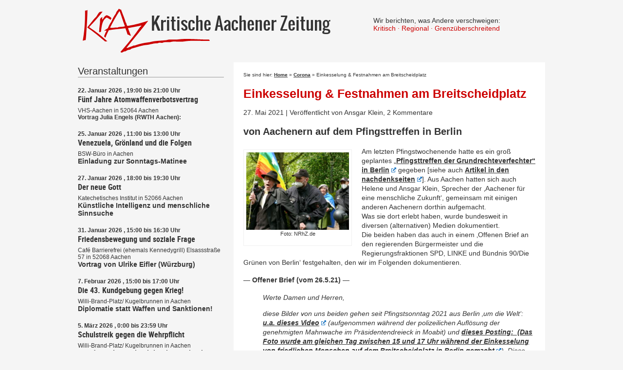

--- FILE ---
content_type: text/html; charset=UTF-8
request_url: https://kraz-ac.de/einkesselung-festnahmen-am-breitscheidplatz-7477
body_size: 15287
content:
<!doctype html>
<html lang="de" class="no-js">
	<head>
		<meta charset="UTF-8">
		
		<link rel="alternate" hreflang="x-default" href="https://kraz-ac.de/" />
		
		<meta http-equiv="X-UA-Compatible" content="IE=edge,chrome=1">
		<meta name="viewport" content="width=device-width, initial-scale=1.0">
		<link rel="apple-touch-icon" sizes="57x57" href="/apple-icon-57x57.png">
		<link rel="apple-touch-icon" sizes="60x60" href="/apple-icon-60x60.png">
		<link rel="apple-touch-icon" sizes="72x72" href="/apple-icon-72x72.png">
		<link rel="apple-touch-icon" sizes="76x76" href="/apple-icon-76x76.png">
		<link rel="apple-touch-icon" sizes="114x114" href="/apple-icon-114x114.png">
		<link rel="apple-touch-icon" sizes="120x120" href="/apple-icon-120x120.png">
		<link rel="apple-touch-icon" sizes="144x144" href="/apple-icon-144x144.png">
		<link rel="apple-touch-icon" sizes="152x152" href="/apple-icon-152x152.png">
		<link rel="apple-touch-icon" sizes="180x180" href="/apple-icon-180x180.png">
		<link rel="icon" type="image/png" sizes="192x192"  href="/android-icon-192x192.png">
		<link rel="icon" type="image/png" sizes="32x32" href="/favicon-32x32.png">
		<link rel="icon" type="image/png" sizes="96x96" href="/favicon-96x96.png">
		<link rel="icon" type="image/png" sizes="16x16" href="/favicon-16x16.png">
		<link rel="manifest" href="/manifest.json">
		<meta name="msapplication-TileColor" content="#ffffff">
		<meta name="msapplication-TileImage" content="/ms-icon-144x144.png">
		<meta name="theme-color" content="#ffffff">		
		
		<meta name='robots' content='index, follow, max-image-preview:large, max-snippet:-1, max-video-preview:-1' />
	<style>img:is([sizes="auto" i], [sizes^="auto," i]) { contain-intrinsic-size: 3000px 1500px }</style>
	
	<!-- This site is optimized with the Yoast SEO plugin v26.8 - https://yoast.com/product/yoast-seo-wordpress/ -->
	<title>Einkesselung &amp; Festnahmen am Breitscheidplatz</title>
	<meta name="description" content="von Aachenern auf dem Pfingsttreffen in Berlin Am letzten Pfingstwochenende hatte es ein groß geplantes &quot;Pfingsttreffen der Grundrechteverfechter&quot; in" />
	<link rel="canonical" href="https://kraz-ac.de/einkesselung-festnahmen-am-breitscheidplatz-7477" />
	<meta property="og:locale" content="de_DE" />
	<meta property="og:type" content="article" />
	<meta property="og:title" content="Einkesselung &amp; Festnahmen am Breitscheidplatz" />
	<meta property="og:description" content="von Aachenern auf dem Pfingsttreffen in Berlin Am letzten Pfingstwochenende hatte es ein groß geplantes &quot;Pfingsttreffen der Grundrechteverfechter&quot; in" />
	<meta property="og:url" content="https://kraz-ac.de/einkesselung-festnahmen-am-breitscheidplatz-7477" />
	<meta property="og:site_name" content="kraz - Kritische Aachener Zeitung" />
	<meta property="article:publisher" content="https://www.facebook.com/kraz.aachen" />
	<meta property="article:published_time" content="2021-05-27T12:12:45+00:00" />
	<meta property="article:modified_time" content="2021-05-27T16:35:35+00:00" />
	<meta property="og:image" content="https://kraz-ac.de/wp-content/uploads/2021/05/2021-05-23-1-0538-800x600-1-250x188.jpg" />
	<meta name="author" content="Walter Schumacher" />
	<meta name="twitter:label1" content="Verfasst von" />
	<meta name="twitter:data1" content="Walter Schumacher" />
	<meta name="twitter:label2" content="Geschätzte Lesezeit" />
	<meta name="twitter:data2" content="6 Minuten" />
	<script type="application/ld+json" class="yoast-schema-graph">{"@context":"https://schema.org","@graph":[{"@type":"Article","@id":"https://kraz-ac.de/einkesselung-festnahmen-am-breitscheidplatz-7477#article","isPartOf":{"@id":"https://kraz-ac.de/einkesselung-festnahmen-am-breitscheidplatz-7477"},"author":{"name":"Walter Schumacher","@id":"https://kraz-ac.de/#/schema/person/3bee3280ce1b49fa4e41da57c8e5e9f0"},"headline":"Einkesselung &#038; Festnahmen am Breitscheidplatz","datePublished":"2021-05-27T12:12:45+00:00","dateModified":"2021-05-27T16:35:35+00:00","mainEntityOfPage":{"@id":"https://kraz-ac.de/einkesselung-festnahmen-am-breitscheidplatz-7477"},"wordCount":1184,"commentCount":2,"publisher":{"@id":"https://kraz-ac.de/#organization"},"image":{"@id":"https://kraz-ac.de/einkesselung-festnahmen-am-breitscheidplatz-7477#primaryimage"},"thumbnailUrl":"https://kraz-ac.de/wp-content/uploads/2021/05/2021-05-23-1-0538-800x600-1-250x188.jpg","articleSection":["Antifaschismus","Bewegungen","Corona","Politik"],"inLanguage":"de","potentialAction":[{"@type":"CommentAction","name":"Comment","target":["https://kraz-ac.de/einkesselung-festnahmen-am-breitscheidplatz-7477#respond"]}]},{"@type":"WebPage","@id":"https://kraz-ac.de/einkesselung-festnahmen-am-breitscheidplatz-7477","url":"https://kraz-ac.de/einkesselung-festnahmen-am-breitscheidplatz-7477","name":"Einkesselung & Festnahmen am Breitscheidplatz","isPartOf":{"@id":"https://kraz-ac.de/#website"},"primaryImageOfPage":{"@id":"https://kraz-ac.de/einkesselung-festnahmen-am-breitscheidplatz-7477#primaryimage"},"image":{"@id":"https://kraz-ac.de/einkesselung-festnahmen-am-breitscheidplatz-7477#primaryimage"},"thumbnailUrl":"https://kraz-ac.de/wp-content/uploads/2021/05/2021-05-23-1-0538-800x600-1-250x188.jpg","datePublished":"2021-05-27T12:12:45+00:00","dateModified":"2021-05-27T16:35:35+00:00","description":"von Aachenern auf dem Pfingsttreffen in Berlin Am letzten Pfingstwochenende hatte es ein groß geplantes \"Pfingsttreffen der Grundrechteverfechter\" in","breadcrumb":{"@id":"https://kraz-ac.de/einkesselung-festnahmen-am-breitscheidplatz-7477#breadcrumb"},"inLanguage":"de","potentialAction":[{"@type":"ReadAction","target":["https://kraz-ac.de/einkesselung-festnahmen-am-breitscheidplatz-7477"]}]},{"@type":"ImageObject","inLanguage":"de","@id":"https://kraz-ac.de/einkesselung-festnahmen-am-breitscheidplatz-7477#primaryimage","url":"https://kraz-ac.de/wp-content/uploads/2021/05/2021-05-23-1-0538-800x600-1.jpg","contentUrl":"https://kraz-ac.de/wp-content/uploads/2021/05/2021-05-23-1-0538-800x600-1.jpg","width":800,"height":600},{"@type":"BreadcrumbList","@id":"https://kraz-ac.de/einkesselung-festnahmen-am-breitscheidplatz-7477#breadcrumb","itemListElement":[{"@type":"ListItem","position":1,"name":"Home","item":"https://kraz-ac.de/"},{"@type":"ListItem","position":2,"name":"Corona","item":"https://kraz-ac.de/thema/corona"},{"@type":"ListItem","position":3,"name":"Einkesselung &#038; Festnahmen am Breitscheidplatz"}]},{"@type":"WebSite","@id":"https://kraz-ac.de/#website","url":"https://kraz-ac.de/","name":"kraz - Kritische Aachener Zeitung","description":"Wir berichten, was Andere verschweigen: Kritisch · Regional · Grenzüberschreitend","publisher":{"@id":"https://kraz-ac.de/#organization"},"potentialAction":[{"@type":"SearchAction","target":{"@type":"EntryPoint","urlTemplate":"https://kraz-ac.de/?s={search_term_string}"},"query-input":{"@type":"PropertyValueSpecification","valueRequired":true,"valueName":"search_term_string"}}],"inLanguage":"de"},{"@type":"Organization","@id":"https://kraz-ac.de/#organization","name":"kraz-ac.de","url":"https://kraz-ac.de/","logo":{"@type":"ImageObject","inLanguage":"de","@id":"https://kraz-ac.de/#/schema/logo/image/","url":"https://kraz-ac.de/wp-content/uploads/2018/11/kraz-logo1.png","contentUrl":"https://kraz-ac.de/wp-content/uploads/2018/11/kraz-logo1.png","width":261,"height":90,"caption":"kraz-ac.de"},"image":{"@id":"https://kraz-ac.de/#/schema/logo/image/"},"sameAs":["https://www.facebook.com/kraz.aachen"]},{"@type":"Person","@id":"https://kraz-ac.de/#/schema/person/3bee3280ce1b49fa4e41da57c8e5e9f0","name":"Walter Schumacher"}]}</script>
	<!-- / Yoast SEO plugin. -->


<link rel='dns-prefetch' href='//stats.wp.com' />
<script type="text/javascript">
/* <![CDATA[ */
window._wpemojiSettings = {"baseUrl":"https:\/\/s.w.org\/images\/core\/emoji\/15.0.3\/72x72\/","ext":".png","svgUrl":"https:\/\/s.w.org\/images\/core\/emoji\/15.0.3\/svg\/","svgExt":".svg","source":{"concatemoji":"https:\/\/kraz-ac.de\/wp-includes\/js\/wp-emoji-release.min.js?ver=6.7.4"}};
/*! This file is auto-generated */
!function(i,n){var o,s,e;function c(e){try{var t={supportTests:e,timestamp:(new Date).valueOf()};sessionStorage.setItem(o,JSON.stringify(t))}catch(e){}}function p(e,t,n){e.clearRect(0,0,e.canvas.width,e.canvas.height),e.fillText(t,0,0);var t=new Uint32Array(e.getImageData(0,0,e.canvas.width,e.canvas.height).data),r=(e.clearRect(0,0,e.canvas.width,e.canvas.height),e.fillText(n,0,0),new Uint32Array(e.getImageData(0,0,e.canvas.width,e.canvas.height).data));return t.every(function(e,t){return e===r[t]})}function u(e,t,n){switch(t){case"flag":return n(e,"\ud83c\udff3\ufe0f\u200d\u26a7\ufe0f","\ud83c\udff3\ufe0f\u200b\u26a7\ufe0f")?!1:!n(e,"\ud83c\uddfa\ud83c\uddf3","\ud83c\uddfa\u200b\ud83c\uddf3")&&!n(e,"\ud83c\udff4\udb40\udc67\udb40\udc62\udb40\udc65\udb40\udc6e\udb40\udc67\udb40\udc7f","\ud83c\udff4\u200b\udb40\udc67\u200b\udb40\udc62\u200b\udb40\udc65\u200b\udb40\udc6e\u200b\udb40\udc67\u200b\udb40\udc7f");case"emoji":return!n(e,"\ud83d\udc26\u200d\u2b1b","\ud83d\udc26\u200b\u2b1b")}return!1}function f(e,t,n){var r="undefined"!=typeof WorkerGlobalScope&&self instanceof WorkerGlobalScope?new OffscreenCanvas(300,150):i.createElement("canvas"),a=r.getContext("2d",{willReadFrequently:!0}),o=(a.textBaseline="top",a.font="600 32px Arial",{});return e.forEach(function(e){o[e]=t(a,e,n)}),o}function t(e){var t=i.createElement("script");t.src=e,t.defer=!0,i.head.appendChild(t)}"undefined"!=typeof Promise&&(o="wpEmojiSettingsSupports",s=["flag","emoji"],n.supports={everything:!0,everythingExceptFlag:!0},e=new Promise(function(e){i.addEventListener("DOMContentLoaded",e,{once:!0})}),new Promise(function(t){var n=function(){try{var e=JSON.parse(sessionStorage.getItem(o));if("object"==typeof e&&"number"==typeof e.timestamp&&(new Date).valueOf()<e.timestamp+604800&&"object"==typeof e.supportTests)return e.supportTests}catch(e){}return null}();if(!n){if("undefined"!=typeof Worker&&"undefined"!=typeof OffscreenCanvas&&"undefined"!=typeof URL&&URL.createObjectURL&&"undefined"!=typeof Blob)try{var e="postMessage("+f.toString()+"("+[JSON.stringify(s),u.toString(),p.toString()].join(",")+"));",r=new Blob([e],{type:"text/javascript"}),a=new Worker(URL.createObjectURL(r),{name:"wpTestEmojiSupports"});return void(a.onmessage=function(e){c(n=e.data),a.terminate(),t(n)})}catch(e){}c(n=f(s,u,p))}t(n)}).then(function(e){for(var t in e)n.supports[t]=e[t],n.supports.everything=n.supports.everything&&n.supports[t],"flag"!==t&&(n.supports.everythingExceptFlag=n.supports.everythingExceptFlag&&n.supports[t]);n.supports.everythingExceptFlag=n.supports.everythingExceptFlag&&!n.supports.flag,n.DOMReady=!1,n.readyCallback=function(){n.DOMReady=!0}}).then(function(){return e}).then(function(){var e;n.supports.everything||(n.readyCallback(),(e=n.source||{}).concatemoji?t(e.concatemoji):e.wpemoji&&e.twemoji&&(t(e.twemoji),t(e.wpemoji)))}))}((window,document),window._wpemojiSettings);
/* ]]> */
</script>
<style id='wp-emoji-styles-inline-css' type='text/css'>

	img.wp-smiley, img.emoji {
		display: inline !important;
		border: none !important;
		box-shadow: none !important;
		height: 1em !important;
		width: 1em !important;
		margin: 0 0.07em !important;
		vertical-align: -0.1em !important;
		background: none !important;
		padding: 0 !important;
	}
</style>
<link rel='stylesheet' id='wp-block-library-css' href='https://kraz-ac.de/wp-includes/css/dist/block-library/style.min.css?ver=6.7.4' media='all' />
<link rel='stylesheet' id='mediaelement-css' href='https://kraz-ac.de/wp-includes/js/mediaelement/mediaelementplayer-legacy.min.css?ver=4.2.17' media='all' />
<link rel='stylesheet' id='wp-mediaelement-css' href='https://kraz-ac.de/wp-includes/js/mediaelement/wp-mediaelement.min.css?ver=6.7.4' media='all' />
<style id='jetpack-sharing-buttons-style-inline-css' type='text/css'>
.jetpack-sharing-buttons__services-list{display:flex;flex-direction:row;flex-wrap:wrap;gap:0;list-style-type:none;margin:5px;padding:0}.jetpack-sharing-buttons__services-list.has-small-icon-size{font-size:12px}.jetpack-sharing-buttons__services-list.has-normal-icon-size{font-size:16px}.jetpack-sharing-buttons__services-list.has-large-icon-size{font-size:24px}.jetpack-sharing-buttons__services-list.has-huge-icon-size{font-size:36px}@media print{.jetpack-sharing-buttons__services-list{display:none!important}}.editor-styles-wrapper .wp-block-jetpack-sharing-buttons{gap:0;padding-inline-start:0}ul.jetpack-sharing-buttons__services-list.has-background{padding:1.25em 2.375em}
</style>
<style id='classic-theme-styles-inline-css' type='text/css'>
/*! This file is auto-generated */
.wp-block-button__link{color:#fff;background-color:#32373c;border-radius:9999px;box-shadow:none;text-decoration:none;padding:calc(.667em + 2px) calc(1.333em + 2px);font-size:1.125em}.wp-block-file__button{background:#32373c;color:#fff;text-decoration:none}
</style>
<style id='global-styles-inline-css' type='text/css'>
:root{--wp--preset--aspect-ratio--square: 1;--wp--preset--aspect-ratio--4-3: 4/3;--wp--preset--aspect-ratio--3-4: 3/4;--wp--preset--aspect-ratio--3-2: 3/2;--wp--preset--aspect-ratio--2-3: 2/3;--wp--preset--aspect-ratio--16-9: 16/9;--wp--preset--aspect-ratio--9-16: 9/16;--wp--preset--color--black: #000000;--wp--preset--color--cyan-bluish-gray: #abb8c3;--wp--preset--color--white: #ffffff;--wp--preset--color--pale-pink: #f78da7;--wp--preset--color--vivid-red: #cf2e2e;--wp--preset--color--luminous-vivid-orange: #ff6900;--wp--preset--color--luminous-vivid-amber: #fcb900;--wp--preset--color--light-green-cyan: #7bdcb5;--wp--preset--color--vivid-green-cyan: #00d084;--wp--preset--color--pale-cyan-blue: #8ed1fc;--wp--preset--color--vivid-cyan-blue: #0693e3;--wp--preset--color--vivid-purple: #9b51e0;--wp--preset--gradient--vivid-cyan-blue-to-vivid-purple: linear-gradient(135deg,rgba(6,147,227,1) 0%,rgb(155,81,224) 100%);--wp--preset--gradient--light-green-cyan-to-vivid-green-cyan: linear-gradient(135deg,rgb(122,220,180) 0%,rgb(0,208,130) 100%);--wp--preset--gradient--luminous-vivid-amber-to-luminous-vivid-orange: linear-gradient(135deg,rgba(252,185,0,1) 0%,rgba(255,105,0,1) 100%);--wp--preset--gradient--luminous-vivid-orange-to-vivid-red: linear-gradient(135deg,rgba(255,105,0,1) 0%,rgb(207,46,46) 100%);--wp--preset--gradient--very-light-gray-to-cyan-bluish-gray: linear-gradient(135deg,rgb(238,238,238) 0%,rgb(169,184,195) 100%);--wp--preset--gradient--cool-to-warm-spectrum: linear-gradient(135deg,rgb(74,234,220) 0%,rgb(151,120,209) 20%,rgb(207,42,186) 40%,rgb(238,44,130) 60%,rgb(251,105,98) 80%,rgb(254,248,76) 100%);--wp--preset--gradient--blush-light-purple: linear-gradient(135deg,rgb(255,206,236) 0%,rgb(152,150,240) 100%);--wp--preset--gradient--blush-bordeaux: linear-gradient(135deg,rgb(254,205,165) 0%,rgb(254,45,45) 50%,rgb(107,0,62) 100%);--wp--preset--gradient--luminous-dusk: linear-gradient(135deg,rgb(255,203,112) 0%,rgb(199,81,192) 50%,rgb(65,88,208) 100%);--wp--preset--gradient--pale-ocean: linear-gradient(135deg,rgb(255,245,203) 0%,rgb(182,227,212) 50%,rgb(51,167,181) 100%);--wp--preset--gradient--electric-grass: linear-gradient(135deg,rgb(202,248,128) 0%,rgb(113,206,126) 100%);--wp--preset--gradient--midnight: linear-gradient(135deg,rgb(2,3,129) 0%,rgb(40,116,252) 100%);--wp--preset--font-size--small: 13px;--wp--preset--font-size--medium: 20px;--wp--preset--font-size--large: 36px;--wp--preset--font-size--x-large: 42px;--wp--preset--spacing--20: 0.44rem;--wp--preset--spacing--30: 0.67rem;--wp--preset--spacing--40: 1rem;--wp--preset--spacing--50: 1.5rem;--wp--preset--spacing--60: 2.25rem;--wp--preset--spacing--70: 3.38rem;--wp--preset--spacing--80: 5.06rem;--wp--preset--shadow--natural: 6px 6px 9px rgba(0, 0, 0, 0.2);--wp--preset--shadow--deep: 12px 12px 50px rgba(0, 0, 0, 0.4);--wp--preset--shadow--sharp: 6px 6px 0px rgba(0, 0, 0, 0.2);--wp--preset--shadow--outlined: 6px 6px 0px -3px rgba(255, 255, 255, 1), 6px 6px rgba(0, 0, 0, 1);--wp--preset--shadow--crisp: 6px 6px 0px rgba(0, 0, 0, 1);}:where(.is-layout-flex){gap: 0.5em;}:where(.is-layout-grid){gap: 0.5em;}body .is-layout-flex{display: flex;}.is-layout-flex{flex-wrap: wrap;align-items: center;}.is-layout-flex > :is(*, div){margin: 0;}body .is-layout-grid{display: grid;}.is-layout-grid > :is(*, div){margin: 0;}:where(.wp-block-columns.is-layout-flex){gap: 2em;}:where(.wp-block-columns.is-layout-grid){gap: 2em;}:where(.wp-block-post-template.is-layout-flex){gap: 1.25em;}:where(.wp-block-post-template.is-layout-grid){gap: 1.25em;}.has-black-color{color: var(--wp--preset--color--black) !important;}.has-cyan-bluish-gray-color{color: var(--wp--preset--color--cyan-bluish-gray) !important;}.has-white-color{color: var(--wp--preset--color--white) !important;}.has-pale-pink-color{color: var(--wp--preset--color--pale-pink) !important;}.has-vivid-red-color{color: var(--wp--preset--color--vivid-red) !important;}.has-luminous-vivid-orange-color{color: var(--wp--preset--color--luminous-vivid-orange) !important;}.has-luminous-vivid-amber-color{color: var(--wp--preset--color--luminous-vivid-amber) !important;}.has-light-green-cyan-color{color: var(--wp--preset--color--light-green-cyan) !important;}.has-vivid-green-cyan-color{color: var(--wp--preset--color--vivid-green-cyan) !important;}.has-pale-cyan-blue-color{color: var(--wp--preset--color--pale-cyan-blue) !important;}.has-vivid-cyan-blue-color{color: var(--wp--preset--color--vivid-cyan-blue) !important;}.has-vivid-purple-color{color: var(--wp--preset--color--vivid-purple) !important;}.has-black-background-color{background-color: var(--wp--preset--color--black) !important;}.has-cyan-bluish-gray-background-color{background-color: var(--wp--preset--color--cyan-bluish-gray) !important;}.has-white-background-color{background-color: var(--wp--preset--color--white) !important;}.has-pale-pink-background-color{background-color: var(--wp--preset--color--pale-pink) !important;}.has-vivid-red-background-color{background-color: var(--wp--preset--color--vivid-red) !important;}.has-luminous-vivid-orange-background-color{background-color: var(--wp--preset--color--luminous-vivid-orange) !important;}.has-luminous-vivid-amber-background-color{background-color: var(--wp--preset--color--luminous-vivid-amber) !important;}.has-light-green-cyan-background-color{background-color: var(--wp--preset--color--light-green-cyan) !important;}.has-vivid-green-cyan-background-color{background-color: var(--wp--preset--color--vivid-green-cyan) !important;}.has-pale-cyan-blue-background-color{background-color: var(--wp--preset--color--pale-cyan-blue) !important;}.has-vivid-cyan-blue-background-color{background-color: var(--wp--preset--color--vivid-cyan-blue) !important;}.has-vivid-purple-background-color{background-color: var(--wp--preset--color--vivid-purple) !important;}.has-black-border-color{border-color: var(--wp--preset--color--black) !important;}.has-cyan-bluish-gray-border-color{border-color: var(--wp--preset--color--cyan-bluish-gray) !important;}.has-white-border-color{border-color: var(--wp--preset--color--white) !important;}.has-pale-pink-border-color{border-color: var(--wp--preset--color--pale-pink) !important;}.has-vivid-red-border-color{border-color: var(--wp--preset--color--vivid-red) !important;}.has-luminous-vivid-orange-border-color{border-color: var(--wp--preset--color--luminous-vivid-orange) !important;}.has-luminous-vivid-amber-border-color{border-color: var(--wp--preset--color--luminous-vivid-amber) !important;}.has-light-green-cyan-border-color{border-color: var(--wp--preset--color--light-green-cyan) !important;}.has-vivid-green-cyan-border-color{border-color: var(--wp--preset--color--vivid-green-cyan) !important;}.has-pale-cyan-blue-border-color{border-color: var(--wp--preset--color--pale-cyan-blue) !important;}.has-vivid-cyan-blue-border-color{border-color: var(--wp--preset--color--vivid-cyan-blue) !important;}.has-vivid-purple-border-color{border-color: var(--wp--preset--color--vivid-purple) !important;}.has-vivid-cyan-blue-to-vivid-purple-gradient-background{background: var(--wp--preset--gradient--vivid-cyan-blue-to-vivid-purple) !important;}.has-light-green-cyan-to-vivid-green-cyan-gradient-background{background: var(--wp--preset--gradient--light-green-cyan-to-vivid-green-cyan) !important;}.has-luminous-vivid-amber-to-luminous-vivid-orange-gradient-background{background: var(--wp--preset--gradient--luminous-vivid-amber-to-luminous-vivid-orange) !important;}.has-luminous-vivid-orange-to-vivid-red-gradient-background{background: var(--wp--preset--gradient--luminous-vivid-orange-to-vivid-red) !important;}.has-very-light-gray-to-cyan-bluish-gray-gradient-background{background: var(--wp--preset--gradient--very-light-gray-to-cyan-bluish-gray) !important;}.has-cool-to-warm-spectrum-gradient-background{background: var(--wp--preset--gradient--cool-to-warm-spectrum) !important;}.has-blush-light-purple-gradient-background{background: var(--wp--preset--gradient--blush-light-purple) !important;}.has-blush-bordeaux-gradient-background{background: var(--wp--preset--gradient--blush-bordeaux) !important;}.has-luminous-dusk-gradient-background{background: var(--wp--preset--gradient--luminous-dusk) !important;}.has-pale-ocean-gradient-background{background: var(--wp--preset--gradient--pale-ocean) !important;}.has-electric-grass-gradient-background{background: var(--wp--preset--gradient--electric-grass) !important;}.has-midnight-gradient-background{background: var(--wp--preset--gradient--midnight) !important;}.has-small-font-size{font-size: var(--wp--preset--font-size--small) !important;}.has-medium-font-size{font-size: var(--wp--preset--font-size--medium) !important;}.has-large-font-size{font-size: var(--wp--preset--font-size--large) !important;}.has-x-large-font-size{font-size: var(--wp--preset--font-size--x-large) !important;}
:where(.wp-block-post-template.is-layout-flex){gap: 1.25em;}:where(.wp-block-post-template.is-layout-grid){gap: 1.25em;}
:where(.wp-block-columns.is-layout-flex){gap: 2em;}:where(.wp-block-columns.is-layout-grid){gap: 2em;}
:root :where(.wp-block-pullquote){font-size: 1.5em;line-height: 1.6;}
</style>
<link rel='stylesheet' id='categories-images-styles-css' href='https://kraz-ac.de/wp-content/plugins/categories-images/assets/css/zci-styles.css?ver=3.3.1' media='all' />
<link rel='stylesheet' id='eme-jquery-fdatepicker-css' href='https://kraz-ac.de/wp-content/plugins/events-made-easy/js/fdatepicker/css/fdatepicker.min.css?ver=6.7.4' media='all' />
<link rel='stylesheet' id='eme-jquery-ui-autocomplete-css' href='https://kraz-ac.de/wp-content/plugins/events-made-easy/css/jquery.autocomplete.css?ver=6.7.4' media='all' />
<link rel='stylesheet' id='eme-jquery-select2-css-css' href='https://kraz-ac.de/wp-content/plugins/events-made-easy/js/jquery-select2/select2-4.0.12/dist/css/select2.min.css?ver=6.7.4' media='all' />
<link rel='stylesheet' id='eme_stylesheet-css' href='https://kraz-ac.de/wp-content/plugins/events-made-easy/css/eme.css?ver=6.7.4' media='all' />
<link rel='stylesheet' id='eme-leaflet-css-css' href='https://kraz-ac.de/wp-content/plugins/events-made-easy/js/leaflet-1.6.0/leaflet.css?ver=6.7.4' media='all' />
<link rel='stylesheet' id='html5blank-css' href='https://kraz-ac.de/wp-content/themes/kraz/style.css?ver=1.0' media='all' />
<link rel='stylesheet' id='wpel-style-css' href='https://kraz-ac.de/wp-content/plugins/wp-external-links/public/css/wpel.css?ver=2.63' media='all' />
<link rel='stylesheet' id='mimetypes-link-icons-css' href='https://kraz-ac.de/wp-content/plugins/mimetypes-link-icons/css/style.php?cssvars=bXRsaV9oZWlnaHQ9MTYmbXRsaV9pbWFnZV90eXBlPXBuZyZtdGxpX2xlZnRvcnJpZ2h0PWxlZnQmYWN0aXZlX3R5cGVzPWRvY3xkb2N4fHBkZnxwcHR8cHB0eA%3D&#038;ver=3.0' media='all' />
<script type="text/javascript" src="https://kraz-ac.de/wp-includes/js/jquery/jquery.min.js?ver=3.7.1" id="jquery-core-js"></script>
<script type="text/javascript" src="https://kraz-ac.de/wp-includes/js/jquery/jquery-migrate.min.js?ver=3.4.1" id="jquery-migrate-js"></script>
<link rel="https://api.w.org/" href="https://kraz-ac.de/wp-json/" /><link rel="alternate" title="JSON" type="application/json" href="https://kraz-ac.de/wp-json/wp/v2/posts/7477" /><link rel="alternate" title="oEmbed (JSON)" type="application/json+oembed" href="https://kraz-ac.de/wp-json/oembed/1.0/embed?url=https%3A%2F%2Fkraz-ac.de%2Feinkesselung-festnahmen-am-breitscheidplatz-7477" />
<link rel="alternate" title="oEmbed (XML)" type="text/xml+oembed" href="https://kraz-ac.de/wp-json/oembed/1.0/embed?url=https%3A%2F%2Fkraz-ac.de%2Feinkesselung-festnahmen-am-breitscheidplatz-7477&#038;format=xml" />
	<style>img#wpstats{display:none}</style>
				<style type="text/css" id="wp-custom-css">
			.comments{
	padding: 10px;
	border-top: 6px #808080 solid;
}

.comments .comment-form .submit{
    background-color: #808080;
    color: #fff;
    font-family: inherit;
    padding: 8px;
    margin: 10px 0 0 0;
    border: #000 1px solid;
	font-size: 1.2em;
}		</style>
				
		<script>
			jQuery(document).ready(function($) {
				console.log($);
				$("a.mtli_attachment").attr("target", "_blank");

			}); 
			// conditionizr.com
			// configure environment tests
			// conditionizr.config({
				// assets: 'https://kraz-ac.de/wp-content/themes/kraz',
				// tests: {}
			// });
			// $j(document).ready(function(){
				// if(!Modernizr.svg) {
					// $j('img[src*="svg"]').attr('src', function() {
						// return $j(this).attr('src').replace('.svg', '.png');
					// });
				// }
			// });
		</script>
	</head>
	<body class="post-template-default single single-post postid-7477 single-format-standard einkesselung-festnahmen-am-breitscheidplatz">
			<!--<div style="color: red; background-color: #ddd;padding: 10px; text-align: center; font-weight: bold; font-size: 14px; border: 1px solid red;margin 5px;">Heute am 24.12.2020 arbeiten wir an der Seite. Es kann also zu Darstellungsfehlern kommen.</div>-->
			<header class="wrapper" role="banner">
				<div class="logo">
					<a href="https://kraz-ac.de" data-wpel-link="internal">						<img src="https://kraz-ac.de/wp-content/themes/kraz/img/kraz-logo.svg" alt="Logo">
						<div class="logoname">Kritische Aachener Zeitung</div>
						<div class="logodescr">Wir berichten, was Andere verschweigen:&nbsp;&nbsp;<br><span>Kritisch · Regional · Grenz&uuml;berschreitend</span></div>
					</a>
				</div>
			</header>

<div class="wrapper">
	<main role="main">
		<!-- section -->
		<section class="sp">
			<p id="breadcrumbs">Sie sind hier: <span><span><a href="https://kraz-ac.de/" data-wpel-link="internal">Home</a></span> » <span><a href="https://kraz-ac.de/thema/corona" data-wpel-link="internal">Corona</a></span> » <span class="breadcrumb_last" aria-current="page">Einkesselung &#038; Festnahmen am Breitscheidplatz</span></span></p>


	<article id="post-7477" class="post-7477 post type-post status-publish format-standard hentry category-antifaschismus category-bewegungen category-corona category-politik"> 
				<h1>
			<a href="https://kraz-ac.de/einkesselung-festnahmen-am-breitscheidplatz-7477" title="Einkesselung &#038; Festnahmen am Breitscheidplatz" data-wpel-link="internal">Einkesselung &#038; Festnahmen am Breitscheidplatz</a>
		</h1>
					<span class="cred">27. Mai 2021  | Veröffentlicht von 
			Ansgar Klein,
			2 Kommentare			</span>
		<h3>von Aachenern auf dem Pfingsttreffen in Berlin</h3>
<div id="attachment_7483" style="width: 223px" class="wp-caption alignleft"><a href="https://kraz-ac.de/wp-content/uploads/2021/05/2021-05-23-1-0538-800x600-1.jpg" data-wpel-link="internal"><img decoding="async" aria-describedby="caption-attachment-7483" class="wp-image-7483" src="https://kraz-ac.de/wp-content/uploads/2021/05/2021-05-23-1-0538-800x600-1-250x188.jpg" alt="" width="213" height="160" srcset="https://kraz-ac.de/wp-content/uploads/2021/05/2021-05-23-1-0538-800x600-1-250x188.jpg 250w, https://kraz-ac.de/wp-content/uploads/2021/05/2021-05-23-1-0538-800x600-1-700x525.jpg 700w, https://kraz-ac.de/wp-content/uploads/2021/05/2021-05-23-1-0538-800x600-1-768x576.jpg 768w, https://kraz-ac.de/wp-content/uploads/2021/05/2021-05-23-1-0538-800x600-1-120x90.jpg 120w, https://kraz-ac.de/wp-content/uploads/2021/05/2021-05-23-1-0538-800x600-1.jpg 800w" sizes="(max-width: 213px) 100vw, 213px" /></a><p id="caption-attachment-7483" class="wp-caption-text">Foto: NRhZ.de</p></div>
<p>Am letzten Pfingstwochenende hatte es ein groß geplantes &#8222;<a href="https://pfingsten-in-berlin.de/" data-wpel-link="external" target="_blank" rel="external noopener noreferrer" class="wpel-icon-right">Pfingsttreffen der Grundrechteverfechter&#8220; in Berlin<span class="wpel-icon wpel-image wpel-icon-6"></span></a> gegeben [siehe auch <a href="https://www.nachdenkseiten.de/?p=72807" data-wpel-link="external" target="_blank" rel="external noopener noreferrer" class="wpel-icon-right">Artikel in den nachdenkseiten<span class="wpel-icon wpel-image wpel-icon-6"></span></a>]. Aus Aachen hatten sich auch Helene und Ansgar Klein, Sprecher der &#8218;Aachener für eine menschliche Zukunft&#8216;, gemeinsam mit einigen anderen Aachenern dorthin aufgemacht.<br />
Was sie dort erlebt haben, wurde bundesweit in diversen (alternativen) Medien dokumentiert.<br />
Die beiden haben das auch in einem &#8218;Offenen Brief an den regierenden Bürgermeister und die Regierungsfraktionen SPD, LINKE und Bündnis 90/Die Grünen von Berlin&#8216; festgehalten, den wir im Folgenden dokumentieren.<span id="more-7477"></span></p>
<h4>&#8212; Offener Brief (vom 26.5.21) &#8212;</h4>
<p style="text-align: left; padding-left: 40px;"><em>Werte Damen und Herren,</em></p>
<p style="padding-left: 40px;"><em>diese Bilder von uns beiden gehen seit Pfingstsonntag 2021 aus Berlin ‚um die Welt‘: <a href="https://t.me/Haintz/8704" data-wpel-link="external" target="_blank" rel="external noopener noreferrer" class="wpel-icon-right">u.a. dieses Video<span class="wpel-icon wpel-image wpel-icon-6"></span></a> (aufgenommen während der polizeilichen Auflösung der genehmigten Mahnwache im Präsidentendreieck in Moabit) und <a href="https://m.facebook.com/story.php?story_fbid=296257228891955&amp;id=100055230405623&amp;sfnsn=scwspmo" data-wpel-link="external" target="_blank" rel="external noopener noreferrer" class="wpel-icon-right">dieses Posting:  (Das Foto wurde am gleichen Tag zwischen 15 und 17 Uhr während der Einkesselung von friedlichen Menschen auf dem Breitscheidplatz in Berlin gemacht<span class="wpel-icon wpel-image wpel-icon-6"></span></a>). Diese Bilder zeigen exemplarisch, mit welcher Willkür das grundgesetzlich verbriefte Versammlungsrecht (Art. 8 GG) während der Pfingsttage 2021 in Berlin auf Ihre Weisung hin, meine Damen und Herren, außer Kraft gesetzt wurde.</em></p>
<h4 style="padding-left: 40px;"><em>Unserer Anreise</em></h4>
<p style="padding-left: 40px;"><em>Wir beide waren am 21. Mai nach Berlin gereist, um an den Pfingsttagen gemäß dem Manifest „<a href="https://pfingsten-in-berlin.de/" data-wpel-link="external" target="_blank" rel="external noopener noreferrer" class="wpel-icon-right">Pfingsten in Berlin -Unsere Grundrechte sind nicht verhandelbar<span class="wpel-icon wpel-image wpel-icon-6"></span></a>“ friedlich für die uneingeschränkte Wiederherstellung unserer Grundrechte einzutreten, die mit dem sogn. ‚4. Bevölkerungsschutzgesetz‘ vom 23. April 2021 verfassungswidrig eingeschränkt wurden. Was wir an diesen Pfingsttagen in Berlin erlebt haben, war die gewaltsame Unterdrückung sämtlicher absolut friedlicher Proteste im Rahmen der Veranstaltung „Pfingsten in Berlin“, und das, was speziell meiner Frau und mir widerfuhr, hat uns hautnah gezeigt, wie tief unsere hochgepriesene ‚Freiheitlich-demokratische Grundordnung‘ gesunken ist.</em></p>
<h4 style="padding-left: 40px;"><em>Erkennungsdienstlichen Behandlungen</em></h4>
<p style="padding-left: 40px;"><em>Bei den &#8218;erkennungsdienstlichen Behandlungen‘ durch die Polizei, die uns an diesem Tag gleich zweimal zuteil wurden, wurden wir behandelt wie Verbrecher. In Moabit wurde meine Frau in Richtung Gefangenentransportwagen gezerrt, was ich selbstverständlich nicht zulassen wollte. Dann wurden vor der Seitenwand des Gefangenentransportwagens ‚nur‘ einzeln ‚Verbrecher-Fotos‘ mit ‚Fahndungsplakat‘ vor der Brust von uns gemacht. Was hatten wir ‚verbrochen‘?</em><br />
<em>Wir waren kaum bei der o.g. Mahnwache in Moabit eingetroffen, da war schon ein massives Polizeiaufgebot in der Nähe der Mahnwache zu sehen. Obwohl bei der Mahnwache nur ca. 200 Personen anwesend waren, wurde per Polizei-Lautsprecher durchgesagt, dass die Veranstalter die ‚Hygiene-Regeln‘ nicht durchsetzen könnten und daher die Versammlung aufgelöst werden müsse.</em><br />
<em>Diese Auflösung mit anschließenden Festnahmen war offensichtlich von vornherein geplant, denn in der an den Park angrenzenden Straße standen zahlreiche Mannschaftswagen, mindestens ein Gefangenentransportwagen und eine mobile ‚Polizeistation‘ (Zeltdach mit Tischen und Stühlen &#8211; nur für Polizisten &#8211; wir konnten nach längerem Bitten erschöpft auf dem Trittbrett eines Mannschaftswagens Platz nehmen). Die Station war weiträumig mit Flatterband abgesperrt.</em></p>
<h4 style="padding-left: 40px;"><em>Zurück zu unserer Festnahme</em></h4>
<p style="padding-left: 40px;"><em>Nach der Aufforderung der Polizei, den Mahnwachenplatz zu verlassen, zögerten wir einen Moment, um auf die Freunde zu warten, die mit uns gekommen waren; schon wurden wir unsanft von Polizisten angefasst, um uns zum Gehen zu zwingen. Wir gingen in die vorgeschriebene Richtung und ließen uns, angestrengt durch die erste ‚Begegnung‘ mit der Staatsgewalt, auf einer nahe gelegenen Parkbank nieder. Kaum saßen wir, kam wieder ein Polizist und forderte uns barsch auf, aufzustehen und zu gehen.</em><br />
<em>Mit Hinweis auf unser Alter – wir werden in wenigen Wochen 84 – bat ich um einige Minuten Ruhepause. Der Polizist sagte die Uhrzeit und ‚gewährte‘ uns 2 Minuten Pause. Sekunden später kam ein weiterer Polizist hinzu und wollte uns zwingen, sofort aufzustehen; prompt widerrief ersterer seine ‚Gewährung‘ und schrie: „Kommando zurück!“ Ich wurde brutal am Arm fixiert und in Richtung Polizeistation gedrängt.</em></p>
<p style="padding-left: 40px;"><em>Weiteres ist dem o.a. Video und Text (3. Abschnitt) zu entnehmen. Zu sagen bleibt noch, dass wir nach langer Wartezeit in der Polizeistation mit Platzverweisen und der Androhung von Bußgeld ‚entlassen‘ wurden.</em></p>
<h4 style="padding-left: 40px;"><em>Um 14 Uhr</em></h4>
<p style="padding-left: 40px;"><em>des gleichen Tages sollte eine Kundgebung auf dem Breitscheidplatz an der Gedächtniskirche stattfinden. Zusammen mit unseren Freunden begaben wir uns dorthin. Kaum hatte der Redner Ralph T. Niemeyer gesagt, dass er diese Versammlung angemeldet habe, und einige weitere Sätze gesprochen, wurde er von Polizisten gehindert, seine Rede fortzusetzen. In der Erwartung, dass die Kundgebung noch fortgesetzt würde, blieben wir vor Ort. Per Lautsprecher verkündete die Polizei, die mit mehreren Mannschaftswagen am Rand des Breitscheidplatzes präsent war, dass Abstände einzuhalten und Masken zu tragen seien. Da der Platz nur sehr dünn von Menschen besetzt war und wir ein Attest zur Maskenbefreiung besitzen, sahen wir keinen Grund, den Ort zu verlassen, sondern führten das ein oder andere Gespräch mit Anwesenden. Währenddessen stellten wir zwar fest, dass recht viele Polizisten aufmarschierten, doch da Berlin an diesen Tagen überall voll von Uniformierten war, ahnten wir nicht, was vorbereitet wurde. Plötzlich wurden wir gewahr, dass wir von hunderten Polizisten eingekesselt waren, die uns daran hinderten, den Platz zu verlassen. Ein klarer Fall von Freiheitsberaubung, gepaart mit zermürbender Ungewissheit über den Fortgang! Um nicht zu völliger Untätigkeit verdammt zu sein, ergriff ich, auf einem Podest stehend, an die Polizeikette gerichtet, das Wort und zitierte mit lauter Stimme die Artikel 1, 2, 3(1), 5(1) und 8(1) unseres Grundgesetzes. Keine Reaktion!</em></p>
<h4 style="padding-left: 40px;"><em>Schließlich nach mehr als zwei Stunden</em></h4>
<p style="padding-left: 40px;"><em>wurden wir &#8211; wie andere vor uns &#8211; zur erkennungsdienstlichen Behandlung aus der Einkesselung in die auch hier &#8211; wie in Moabit &#8211; vorbereitete mobile Polizeistation herausgeführt. Hier baten wir – ziemlich erschöpft – um eine Sitzgelegenheit, die uns nach rüpelhaften Bemerkungen eines jüngeren Polizisten auch geboten wurde. Fassungslos über die erlittenen Schikanen und die absolut grundgesetzwidrige Gesamtsituation versuchte ich den Anwesenden deutlich zu machen, wie sehr wir über die herrschende Situation erschüttert waren, indem ich darauf hinwies, dass es unsere Generation sei, die mit an dem Aufbau unserer Republik beteiligt war und nun zusehen muss, wie unsere grundgesetzlich verbrieften Freiheitsrechte mit Füßen getreten werden.</em><br />
<em>Insbesondere verwies ich darauf, dass wir beide lange Jahre aktive Mitglieder der SPD und danach der GRÜNEN waren und seit 40 Jahren in der Friedensbewegung tätig sind. Auch mein Hinweis, dass ich 44 Jahre in führenden Positionen in der Kommunalpolitik unseres Wohnortes Würselen und des Kreistages des Landkreises Aachen tätig und 1990 Bundestagskandidat von ‚Bündnis 90/die GRÜNEN‘ in diesem Kreis war, interessierte keinen.</em></p>
<h4 style="padding-left: 40px;"><em>Entlassung gegen 17:30</em></h4>
<p style="padding-left: 40px;"><em>Nach langwieriger Prozedur wurden wir schließlich gegen 17:30 Uhr &#8211; wie am Mittag in Moabit – mit Platzverweis und der Androhung von Bußgeld ‚entlassen‘.</em></p>
<p style="padding-left: 40px;"><em>Es ist ganz offensichtlich, dass all‘ diese repressiven Maßnahmen von Regierungen und Behörden, die unsere Freiheitsrechte mehr und mehr einschränken, den Protest gegen diese Maßnahmen derart erschweren sollen, dass er zum Erliegen kommt.</em></p>
<p style="padding-left: 40px;"><em><strong>Wir kämpfen weiter!</strong></em></p>
<p style="padding-left: 40px;"><em>In der Hoffnung, dass Sie, die Sie die Verantwortung für unser Gemeinwesen von uns Bürgern erhalten haben, die Lektüre dieses Briefes zum Nachdenken über Ihr politisches Handeln anregt,</em><br />
<em>verbleiben wir mit friedlichen Grüßen</em><br />
<em>Dr. Ansgar und Helene Klein</em></p>
<p>&nbsp;</p>
		<div class="clr"></div>
	</article>
			<!-- pagination -->
<div class="pagination">
	</div>
<!-- /pagination -->
					</section>
		<!-- /section -->
	<div class="comments">
	

	<h2>Leser haben 2 Kommentare hinterlassen.</h2>

	<ul>
		    <!-- heads up: starting < for the html tag (li or div) in the next line: -->
    <li class="comment even thread-even depth-1" id="comment-164">
		<div id="div-comment-164" class="comment-body">
		<div class="comment-author vcard">
		<cite class="fn">Robert Schmid</cite> <span class="says">hat kommentiert am </span>	


	<span class="comment-meta commentmetadata"><a href="https://kraz-ac.de/einkesselung-festnahmen-am-breitscheidplatz-7477#comment-164" data-wpel-link="internal">
		31. Mai 2021 um 5:45 Uhr</a>	</span></div>
    <div class="commenttext">
	<p>Es ist unfassbar, was Dr. Ansgar Klein und Helene Klein in Berlin erlitten haben. Es hat mir die Traenen in die Augen getrieben, aber es waren auch Tränen aus Wut. Es ist schier nicht zu glauben, wie hier die ursprünglich verbrieften Grundrechte vor Ort in Berlin in den Dreck gezogen wurden, die vorher schon zu grossen Teilen in den diversen Novellen zum sog. Bevölkerungsschutzgesetz in Verbindung mit dem sog. Infektionsschutzgesetz über die parlamentarische Bühne ins Abseits getrieben wurden. Eine Schande fuer Berlin,eine Schande für das Land, ein weiterer Anschlag auf die ohnehin schon arg eingeschränkte Demokratie, die mit Schlagstock, Wasserwerfer und Einkesselung zur coroniert-digitalen Demokratur mutiert! Es sollte offensichtlich von den Allmächtigen, von den monopolistidchrn Gewalthabern und Gewaltaetigen beim Senat und der berüchtigten Berliner Polizei vorab ein brutales Exempel an engagierten Demokraten wie den Kleins statuiert werden. Eine Schande für dieses Land, das erneut an höchst  unrühmliche  Traditionrn anknüpft.</p>
</div>
	<div class="reply">
		</div>
		</div>
	</li><!-- #comment-## -->
    <!-- heads up: starting < for the html tag (li or div) in the next line: -->
    <li class="comment odd alt thread-odd thread-alt depth-1" id="comment-165">
		<div id="div-comment-165" class="comment-body">
		<div class="comment-author vcard">
		<cite class="fn">Barbara Pressler</cite> <span class="says">hat kommentiert am </span>	


	<span class="comment-meta commentmetadata"><a href="https://kraz-ac.de/einkesselung-festnahmen-am-breitscheidplatz-7477#comment-165" data-wpel-link="internal">
		4. Juni 2021 um 23:38 Uhr</a>	</span></div>
    <div class="commenttext">
	<p>Ich bin so stolz auf diese Familie Klein.<br />
Ich wohne in Moabit. Als ich an diesem Tag um 9.00 Uhr mit meinem Hund gassi ging sah ich in der Flensburgerstr., direkt auf dem Bürgersteig unter der Sbahn 10  ich wiederhole 10 Mannschaftswagen der Polizei stehen. Wenn in jedem 8 Polizisten sitzen, dann waren es 80 Polizisten, welche auf die Demoteilnehmer warteten. Kaum begann diese Demo wurde sie auch schon verboten. Die Mannschafts- wagen fuhren mit Blaulicht die Bartningallee Richtung Demo.<br />
um Euch zu kesseln. Dies war eindeutig ein abgesprochenes Mannöver des Innensenators von Berlin, Ohne es beweisen zu können, fühlte ich es an diesem Tag. Mein Gefühl hat mich noch nie betrogen.<br />
Bitte einmal die Strasssenkarte dazu anschauen, dann ist der Zusammenhang für Nichtberliner besser zu verstehen.</p>
<p>Liebe Grüße Berlin<br />
Barbara Pressel</p>
</div>
	<div class="reply">
		</div>
		</div>
	</li><!-- #comment-## -->
	</ul>


<p style="text-align: center;"><b>Bitte bleibe mit Deinen Kommentaren sachlich und respektvoll.</b>

<div class="commentrules"><p><b>Kommentarregeln:</b></p><p>An jedem Artikelende gibt es eine Kommentarfunktion.
	Diese ist für 6 Tage nach Erscheinungsdatum freigeschaltet, danach ist
	die Kommentarmöglichkeit geschlossen.</p>
	<p>Richtlinien für die Kommentare:
	<ul>
		<li>Rechte Hetze in den Kommentaren wird nicht geduldet.</li>
		<li>Keine Beleidigungen, bleibt sachlich.</li>
		<li>Bitte keine Abhandlungen oder sinnfreie Texte schreiben, fasst euch kurz <br>(maximal ca. 2500 Zeichen)</li>
		<li>Bitte nur relevante Inhalte posten.</li>
	</ul>
	Der Administrator behält sich vor, Kommentare die sich nicht daran halten zu löschen.
	</p>
</div>
</div>
<script>
	var $j = jQuery.noConflict();
	$j( document ).ready(function() {
		// lange Kommentare ausblenden
		$j( ".comment-body" ).each(function() {
			if ($j(this).height() >= 250){	
				$j(this).addClass( "close" );
			}
		});
		$j(".comment-body.close").append("<div class='falter'></div>");
		$j(".falter").html("Zum Weiterlesen bitte aufklappen <div class='clappop'>&or;</div>");
		$j(".comment-body.close").on("click", function(){
			$j(this).removeClass("close").addClass("open");
		});


	});
</script>
	</main>
<!-- sidebar -->
<aside class="sidebar" role="complementary">
	
	<!--<div  class="catads">
			</div>-->

	<div class="sidebar-widget" id="dates">
		<div id="eme_list-2" class="widget_eme_list"><h3>Veranstaltungen</h3><div class="eventlist"><li class='eme_period'>22. Januar 2026</li><div class="event"><span class="date">22. Januar 2026 , 19:00 bis 21:00 Uhr</span><br>
<span class="name"><a href="https://kraz-ac.de/events/fuenf-jahre-atomwaffenverbotsvertrag" title="Fünf Jahre Atomwaffenverbotsvertrag" data-wpel-link="internal">Fünf Jahre Atomwaffenverbotsvertrag</a></span><br>
VHS-Aachen in 52064 Aachen
<span class="teaser"><div><strong>Vortrag Julia Engels (RWTH Aachen): </strong></div>
</span></div><li class='eme_period'>25. Januar 2026</li><div class="event"><span class="date">25. Januar 2026 , 11:00 bis 13:00 Uhr</span><br>
<span class="name"><a href="https://kraz-ac.de/events/venezuela-groenland-und-die-folgen" title="Venezuela, Grönland und die Folgen" data-wpel-link="internal">Venezuela, Grönland und die Folgen</a></span><br>
BSW-Büro in Aachen
<span class="teaser"><h3>Einladung zur Sonntags-Matinee</h3>
</span></div><li class='eme_period'>27. Januar 2026</li><div class="event"><span class="date">27. Januar 2026 , 18:00 bis 19:30 Uhr</span><br>
<span class="name"><a href="https://kraz-ac.de/events/der-neue-gott" title="Der neue Gott" data-wpel-link="internal">Der neue Gott</a></span><br>
Katechetisches Institut in 52066 Aachen
<span class="teaser"><h3>Künstliche Intelligenz und menschliche Sinnsuche</p>
</span></div><li class='eme_period'>31. Januar 2026</li><div class="event"><span class="date">31. Januar 2026 , 15:00 bis 16:30 Uhr</span><br>
<span class="name"><a href="https://kraz-ac.de/events/friedensbewegung-und-soziale-frage-2" title="Friedensbewegung und soziale Frage" data-wpel-link="internal">Friedensbewegung und soziale Frage</a></span><br>
Café Barrierefrei (ehemals Kennedygrill) Elsassstraße 57 in 52068 Aachen
<span class="teaser"><div class="GroupWiseMessageBody">
<h3><strong>Vortrag von Ulrike Eifler (Würzburg)</strong></h3>
</div>
</span></div><li class='eme_period'>7. Februar 2026</li><div class="event"><span class="date">7. Februar 2026 , 15:00 bis 17:00 Uhr</span><br>
<span class="name"><a href="https://kraz-ac.de/events/einladung-zur-43-kundgebung-gegen-krieg" title="Die 43. Kundgebung gegen Krieg!" data-wpel-link="internal">Die 43. Kundgebung gegen Krieg!</a></span><br>
Willi-Brand-Platz/ Kugelbrunnen in Aachen
<span class="teaser"><h3>Diplomatie statt Waffen und Sanktionen!</p>
</span></div><li class='eme_period'>5. März 2026</li><div class="event"><span class="date">5. März 2026 , 0:00 bis 23:59 Uhr</span><br>
<span class="name"><a href="https://kraz-ac.de/events/schulstreik-gegen-die-wehrpflicht" title="Schulstreik gegen die Wehrpflicht" data-wpel-link="internal">Schulstreik gegen die Wehrpflicht</a></span><br>
Willi-Brand-Platz/ Kugelbrunnen in Aachen
<span class="teaser"><h3>Bundeswehr-Werbeaktion im Aquis Plaza</h3>
</span></div><li class='eme_period'>15. Mai 2026</li><div class="event"><span class="date">15. Mai 2026 , 0:00 bis 23:59 Uhr</span><br>
<span class="name"><a href="https://kraz-ac.de/events/veteranentag-der-bundeswehr" title="&#039;Veteranentag&#039; der Bundeswehr" data-wpel-link="internal">&#039;Veteranentag&#039; der Bundeswehr</a></span><br>
 in 
<span class="teaser"><h3>Prtestaktion!</h3>
</span></div></div></div><div id="text-2" class="widget_text"><h3>Themenseiten</h3>			<div class="textwidget"><a target="_blank" href="https://www.anti-akw-ac.de/" data-wpel-link="external" rel="external noopener noreferrer" class="wpel-icon-right">Aachener Aktionsbündnis gegen Atomenergie<span class="wpel-icon wpel-image wpel-icon-6"></span></a>
</div>
		</div>	</div>

	<div class="sidebar-widget">
		<div id="nav_menu-3" class="widget_nav_menu"><h3>Weitere Infos</h3><ul id="menu-links" class="menu"><li id="menu-item-493" class="menu-item menu-item-type-post_type menu-item-object-page menu-item-493"><a href="https://kraz-ac.de/veranstaltungen" data-wpel-link="internal">Veranstaltungen</a></li>
<li id="menu-item-474" class="menu-item menu-item-type-post_type menu-item-object-page menu-item-474"><a href="https://kraz-ac.de/politische-leitlinien-kraz" data-wpel-link="internal">Politische Leitlinien der kraz</a></li>
<li id="menu-item-473" class="menu-item menu-item-type-post_type menu-item-object-page menu-item-473"><a href="https://kraz-ac.de/kontakt" data-wpel-link="internal">Kontaktformular</a></li>
<li id="menu-item-475" class="menu-item menu-item-type-post_type menu-item-object-page menu-item-475"><a href="https://kraz-ac.de/impressum" data-wpel-link="internal">Impressum</a></li>
<li id="menu-item-3275" class="menu-item menu-item-type-post_type menu-item-object-page menu-item-3275"><a href="https://kraz-ac.de/datenschutzerklaerung" data-wpel-link="internal">Datenschutzerklärung</a></li>
</ul></div>	</div>

	<!-- search -->
<form class="search" method="get" action="https://kraz-ac.de" role="search">
	<input class="search-input" type="search" name="s" placeholder="Suchbegriff…">
	<button class="search-submit" type="submit" role="button">Suchen</button>
</form>
<!-- /search -->
</aside>
<!-- /sidebar -->
			<footer class="footer" role="contentinfo">
				<div class="promo"></div>
				<div class="fewArticle"></div>


			</footer>
		<script type="text/javascript" src="https://kraz-ac.de/wp-content/plugins/events-made-easy/js/fdatepicker/js/fdatepicker.min.js?ver=2.1.69" id="eme-jquery-fdatepicker-js"></script>
<script type="text/javascript" src="https://kraz-ac.de/wp-content/plugins/events-made-easy/js/fdatepicker/js/i18n/fdatepicker.de.js?ver=2.1.69" id="eme-jquery-fdatepick-locale-js"></script>
<script type="text/javascript" src="https://kraz-ac.de/wp-content/plugins/events-made-easy/js/jquery-select2/select2-4.0.12/dist/js/select2.min.js?ver=2.1.69" id="eme-select2-js"></script>
<script type="text/javascript" id="eme-basic-js-extra">
/* <![CDATA[ */
var emebasic = {"translate_plugin_url":"https:\/\/kraz-ac.de\/wp-content\/plugins\/events-made-easy\/","translate_ajax_url":"https:\/\/kraz-ac.de\/wp-admin\/admin-ajax.php","translate_selectstate":"Provinz","translate_selectcountry":"Land","translate_frontendnonce":"71f4135613","translate_error":"Es ist ein Fehler aufgetreten","translate_clear":"Leeren","translate_mailingpreferences":"Mailing Pr\u00e4ferenzen","translate_yessure":"Ja, ich bin mir sicher","translate_iwantmails":"Ich m\u00f6chte Nachrichten erhalten","translate_firstDayOfWeek":"1","translate_flanguage":"de","translate_fdateformat":"j. F Y","translate_ftimeformat":"G:i"};
/* ]]> */
</script>
<script type="text/javascript" defer="defer" src="https://kraz-ac.de/wp-content/plugins/events-made-easy/js/eme.js?ver=2.1.69" id="eme-basic-js"></script>
<script type="text/javascript" src="https://kraz-ac.de/wp-includes/js/jquery/ui/core.min.js?ver=1.13.3" id="jquery-ui-core-js"></script>
<script type="text/javascript" src="https://kraz-ac.de/wp-includes/js/jquery/ui/mouse.min.js?ver=1.13.3" id="jquery-ui-mouse-js"></script>
<script type="text/javascript" src="https://kraz-ac.de/wp-includes/js/jquery/ui/resizable.min.js?ver=1.13.3" id="jquery-ui-resizable-js"></script>
<script type="text/javascript" src="https://kraz-ac.de/wp-includes/js/jquery/ui/draggable.min.js?ver=1.13.3" id="jquery-ui-draggable-js"></script>
<script type="text/javascript" src="https://kraz-ac.de/wp-includes/js/jquery/ui/controlgroup.min.js?ver=1.13.3" id="jquery-ui-controlgroup-js"></script>
<script type="text/javascript" src="https://kraz-ac.de/wp-includes/js/jquery/ui/checkboxradio.min.js?ver=1.13.3" id="jquery-ui-checkboxradio-js"></script>
<script type="text/javascript" src="https://kraz-ac.de/wp-includes/js/jquery/ui/button.min.js?ver=1.13.3" id="jquery-ui-button-js"></script>
<script type="text/javascript" src="https://kraz-ac.de/wp-includes/js/jquery/ui/dialog.min.js?ver=1.13.3" id="jquery-ui-dialog-js"></script>
<script type="text/javascript" id="mimetypes-link-icons-js-extra">
/* <![CDATA[ */
var i18n_mtli = {"hidethings":"1","enable_async":"","enable_async_debug":"","avoid_selector":".wp-caption"};
/* ]]> */
</script>
<script type="text/javascript" src="https://kraz-ac.de/wp-content/plugins/mimetypes-link-icons/js/mtli-str-replace.min.js?ver=3.1.0" id="mimetypes-link-icons-js"></script>
<script type="text/javascript" id="jetpack-stats-js-before">
/* <![CDATA[ */
_stq = window._stq || [];
_stq.push([ "view", {"v":"ext","blog":"174627751","post":"7477","tz":"1","srv":"kraz-ac.de","j":"1:15.4"} ]);
_stq.push([ "clickTrackerInit", "174627751", "7477" ]);
/* ]]> */
</script>
<script type="text/javascript" src="https://stats.wp.com/e-202604.js" id="jetpack-stats-js" defer="defer" data-wp-strategy="defer"></script>
	</body>
</html>
</div>

<!--
Performance optimized by W3 Total Cache. Learn more: https://www.boldgrid.com/w3-total-cache/?utm_source=w3tc&utm_medium=footer_comment&utm_campaign=free_plugin

Page Caching using Disk: Enhanced 
Database Caching 39/58 queries in 0.021 seconds using Disk

Served from: kraz-ac.de @ 2026-01-21 03:41:11 by W3 Total Cache
-->

--- FILE ---
content_type: text/css
request_url: https://kraz-ac.de/wp-content/themes/kraz/style.css?ver=1.0
body_size: 5056
content:
/*
	Theme Name: HTML5 Blank
	Description: HTML5 Blank WordPress Theme
	Version: 1.4.3
	Author: Todd Motto (@toddmotto)
	Tags: Blank, HTML5, CSS3

	License: MIT
*/
/*------------------------------------*\
    MAIN
\*------------------------------------*/
@import url("fonts/fontstylesheet.css");

/* global box-sizing */
*,
*:after,
*:before {
  -moz-box-sizing: border-box;
  box-sizing: border-box;
  -webkit-font-smoothing: antialiased;
  font-smoothing: antialiased;
  text-rendering: optimizeLegibility;
}
/* html element 62.5% font-size for REM use */
html {
  font-size: 62.5%;
}
body {
  font-family: "Roboto", sans-serif;
  color: #333;
  background: #f5f5f5;
  font-size: 14px;
  text-rendering: auto;
  font-display: swap;
}
/* clear */
.clear:before,
.clear:after {
  content: " ";
  display: table;
}

.clear:after {
  clear: both;
}
.clear {
  *zoom: 1;
}
img {
  max-width: 100%;
  vertical-align: bottom;
}
a {
  color: #333;
  text-decoration: none;
}
a:hover {
  color: #444;
}
a:focus {
  outline: 0;
}
a:hover,
a:active {
  outline: 0;
}
input:focus {
  outline: 0;
  border: 1px solid #04a4cc;
}
.clr {
  clear: both;
}

/*------------------------------------*\
    STRUCTURE
\*------------------------------------*/

/* wrapper */
.wrapper {
  width: 960px;
  margin: 0 auto;
  position: relative;
}
header {
  height: 120px;
}
header .logo img {
  position: absolute;
  top: 10px;
  left: 10px;
  width: 261px;
  height: 90px;
}
header .logoname {
  font-family: "oswaldregular", sans-serif;
  font-weight: 400;
  position: absolute;
  top: 14px;
  left: 150px;
  font-size: 35px;
  font-display: swap;
}
header .logodescr {
  position: absolute;
  top: 26px;
  left: 607px;
  font-size: 14px;
}
header .logodescr span {
  color: #cc0000;
}
main {
  width: 640px;
  float: right;
  background: #fff;
  padding: 20px;
  margin: 0;
}
aside {
  float: left;
  width: 320px;
  margin: 0;
  padding: 0px 20px 20px 0;
  background: #f5f5f5;
}
/* nav */
.nav {
}
/* sidebar */
.sidebar-widget {
  margin: 7px 0 40px;
}
.sidebar-widget h3 {
  font-size: 20px;
  border: none;
  border-bottom: 1px solid #999;
  font-family: "Roboto Condensed", sans-serif;
  font-weight: 300;
  margin: 0 0 20px;
  font-display: swap;
}
.sidebar a.ad {
  width: 100%;
  display: block;
  height: 94px;
  position: relative;
}
.sidebar a.ad img {
  height: auto;
}
.sidebar a.ad h3 {
  color: #c00;
  font-size: 21px;
  padding: 2px;
  position: absolute;
  bottom: -21px;
  text-align: center;
  background-color: white;
  opacity: 0.6;
}
a.mobileDates {
  color: #fff;
  padding: 10px;
  font-weight: bold;
  font-family: "Roboto Condensed", sans-serif;
  font-size: 16px;
  text-align: center;
  background-color: #aaa;
  display: block;
  margin-top: -10px;
  display: none;
}
.eme_period {
  display: none;
}
.eventlist {
  display: inline-block;
}
.eventlist .event {
  margin-bottom: 20px;
  font-size: 12px;
}
.eventlist .name {
  display: block;
  font-size: 12px;
  font-family: "roboto_condensedbold", sans-serif;
  margin-bottom: 5px;
}
.eventlist .name a {
  display: block;
  font-size: 16px;
  font-family: "roboto_condensedbold", sans-serif;
  margin-bottom: 5px;
}
.sidebar-widget .eventlist h3 {
  font-size: 14px;
  border: none;
  font-weight: bold;
  margin: 0 0 0px;
}
.eventlist .event .date {
  font-weight: bold;
}
.eventlist .event br {
  display: none;
}

.eventlist #events-no-events {
  margin-bottom: 40px;
  display: block;
}
.eventlist .teaser p {
  font-family: "robotoregular", sans-serif;
  font-weight: 300;
  font-size: 13px;
  text-align: left;
  margin: 5px 0 0;
  font-display: swap;
  line-height: 1.3em;
}
.search-input {
  background: transparent;
  color: #999;
  font-size: 20px;
  border: none !important;
  border-bottom: 1px solid #999 !important;
  font-family: "Roboto Condensed", sans-serif;
  font-weight: 300;
  padding: 5px 0;
  width: 188px;
  -webkit-appearance: none !important; /* rundungen unter ios vermeiden */
  border-radius: 0 !important; /* rundungen unter ios 5 vermeiden */
  font-display: swap;
}
.search-submit {
  background: transparent;
  font-family: "Roboto Condensed", sans-serif;
  font-weight: 300;
  font-size: 20px;
  border: 1px solid #999;
  padding: 5px 14px;
  color: #999;
  margin-left: 10px;
  font-display: swap;
}
.widget_nav_menu ul {
  list-style: none;
  margin: 0;
  padding: 0;
}
.widget_nav_menu li {
  padding: 5px 0 5px 10px;
  margin: 0;
}
.widget_nav_menu li:hover {
  background: #eee;
}
.widget_nav_menu li.current-menu-item {
  background: #ddd;
}
#nav_menu-3 {
  margin: 40px 0;
}
form.cform {
  margin: 60px auto !important;
}

#usermessagea {
  background: #fff200;
  color: #333;
}
/* footer */
.footer {
  clear: both;
}

/*------------------------------------*\
    PAGES
\*------------------------------------*/
article {
  margin-bottom: 40px;
  word-break: break-word;
}
article.post h2 a {
  color: #cc0000;
  font-size: 1.3em;
}
article h1 a {
  color: #cc0000;
  text-decoration: none !important;
  font-size: 1.5em;
}

article.post h3 {
  font-size: 1.4em;
}
article.post p {
  line-height: 1.4em;
}

article .cred {
  font-family: "Roboto Condensed", sans-serif;
  font-weight: 300;
  font-display: swap;
}
article .cred a {
  font-weight: 300;
}

.more-link {
  display: block;
  margin: 24px 0 0 0;
  padding: 5px 10px;
  border: 2px solid #999;
  text-align: center;
  float: right;
  text-decoration: none;
}
.more-link:hover {
  color: #fff;
  background: #333;
}
#newDomain {
  background-color: #fff;
  padding: 10px;
  border: 1px solid #cc0000;
  text-align: center;
  font-weight: bold;
  margin-bottom: 20px;
}
article a,
.sp a {
  font-weight: 700;
  text-decoration: underline;
}
.mtli_attachment {
  display: inline-block !important;
  margin: 0 10px !important;
}
.pagination {
  margin: 50px 0 10px;
  text-align: center;
}
.pagination .page-numbers {
  padding: 6px 8px;
  background: #ddd;
  color: #fff;
  margin: 0 3px;
  border: 1px solid #ddd;
}
.pagination .page-numbers.current {
  border: 1px solid #999;
}
.pagination .prev.page-numbers,
.pagination .next.page-numbers {
  background: #bbb;
  border: 1px solid #bbb;
  margin: 0 20px;
  padding: 6px 20px;
}
.pagination .page-numbers:hover {
  background: #aaa;
}
.pagination .page-numbers.dots {
  padding: 6px 3px;
  background: transparent;
  color: #ddd;
  border: none;
}
#breadcrumbs {
  font-size: 10px;
  margin: 0 0 20px;
}
article #fsb-social-bar .fsb-title {
  margin: 5px 30px 0 0;
  font-size: 16px;
  font-family: "Roboto Condensed", sans-serif;
  font-weight: normal;
  color: #aaa;
  font-display: swap;
}

.comments {
  padding: 10px;
  border-top: 6px #808080 solid;
}
.comments h3 {
  font-size: 1.3em;
}
.comments ul {
  padding-left: 0;
  list-style: none;
}
.comments li {
  padding: 5px 0 5px 5px;
  border-top: 1px solid #ddd;
  padding-top: 10px;
  margin-top: 10px;
}
.comments ul.children li {
  border-top: none;
  margin-top: 0px;
  padding-top: 0px;
}
.comments .comment-body {
  padding: 10px;
  background-color: #f5f5f5;
  margin-bottom: 10px;
  border: 1px solid #ccc;
  position: relative;
}
.comments .comment-body.close {
  max-height: 280px;
  overflow: hidden;
  cursor: pointer;
}
.comments .comment-body.close .falter {
  position: absolute;
  bottom: 0;
  left: 0;
  display: block;
  height: 36px;
  background-color: #f5f5f5;
  width: 100%;
  font-weight: bold;
  padding: 10px;
  text-align: right;
}
.comments .comment-body.close .falter .clappop {
  float: right;
  margin: -1px 0px 2px 10px;
}
.comments .comment-body.open .falter {
  display: none;
}
.comments .comment-body.open {
  max-height: auto;
  overflow: hidden;
  box-shadow: none;
}
.comments .commentrules {
  padding: 0 10px 10px;
  border: 1px solid #ccc;
}
.comments .commentrules li {
  padding: 0;
  border: none;
  margin-left: 29px;
  list-style: disc;
}
.comments .commenttext {
  font-family: monospace;
  font-size: 14px;
}
.comments .comment-author.vcard .fn {
  color: #333;
}
.comments .comment-author.vcard,
.comments .comment-author.vcard a {
  font-weight: bold;
  color: #bbb;
}
.comments .comment-author.vcard a.url {
  font-weight: bold;
  color: #aaa;
  text-decoration: underline;
}
.comments .comment-reply-link {
  font-weight: bold;
  text-decoration: underline;
}
.comments .comment-awaiting-moderation {
  font-weight: bold;
  color: #cc0000;
  border: 1px solid #cc0000;
  padding: 3px;
  margin: 5px 0px;
  text-align: center;
}
.comments .comment.odd.alt.depth-2 {
  margin-left: 30px;
}
.comments .comment.odd.alt.depth-3 {
  margin-left: 40px;
}
.comments .comment.odd.alt.depth-4 {
  margin-left: 50px;
}
.comments .comment.odd.alt.depth-5 {
  margin-left: 60px;
}
.comments .comment-form label {
  width: 100%;
  font-weight: 600;
  margin: 0 0 5px 0;
  display: block;
}
.comments .comment-form-cookies-consent label {
  float: left;
  width: 88%;
}
#wp-comment-cookies-consent {
  float: left;
  width: 10%;
}
.comments .comment-form textarea,
.comments .comment-form input {
  width: 100%;
  padding: 5px;
  font-family: "Courier New", Courier, monospace;
}
.comments .comment-form .submit {
  background-color: #808080;
  color: #fff;
  font-family: inherit;
  padding: 8px;
  margin: 10px 0 0 0;
  border: #000 1px solid;
  font-size: 1.2em;
}
.comments .even h3.comment-reply-title {
  color: #cc0000;
  border-top: 1px solid #cc0000;
  padding-top: 10px;
}
.comments .comment-reply-title small a {
  margin-top: -5px;
  font-weight: normal;
  padding: 8px;
  text-decoration: underline;
  float: right;
  border: 1px solid #fff;
}
.comments .comment-reply-title small a:hover {
  border: 1px solid #bbb;
}
#jp-relatedposts h3.jp-relatedposts-headline {
  font-size: 1.3em !important;
  display: block !important;
  float: none !important;
}
.jp-relatedposts-items h4.jp-relatedposts-post-title a {
  font-weight: bold !important;
}
#jp-relatedposts p.jp-relatedposts-post-excerpt {
  max-height: 360px !important;
}
#jp-relatedposts
  .jp-relatedposts-items-visual
  div.jp-relatedposts-post-thumbs
  p.jp-relatedposts-post-excerpt {
  display: block !important;
}
/*------------------------------------*\
    IMAGES
\*------------------------------------*/

/*------------------------------------*\
    CATEGORY
\*------------------------------------*/

#cattopic .catheader h1 {
  display: block;
  position: absolute;
  left: 5px;
  bottom: -58px;
  color: #ffffff;
  font-family: "oswaldregular", sans-serif;
  font-weight: 400;
  font-size: 70px;
  font-display: swap;
}
#cattopic .catheader div {
  position: absolute;
  right: 0px;
  top: 98px;
  font-size: 34px;
  font-weight: 700;
  background-color: red;
  color: #fff;
  padding: 3px 9px;
}
#cattopic .catheader {
  width: 100%;
  height: 300px;
  position: relative;
}
#cattopic .catheader img {
  width: 960px;
  height: 300px;
  position: absolute;
  left: 0;
  top: 0;
}

#cattopic article.opener {
  margin: 0 0 15px 0;
  padding: 20px;
  position: relative;
  background-color: #ddd;
}
#cattopic article.opener a {
  text-decoration: none;
}
#cattopic article.opener .pict {
  width: 400px;
  float: left;
  margin-right: 20px;
  overflow: hidden;
}
#cattopic article.opener img {
  width: 400px;
}
#cattopic article.opener header {
  text-align: center;
  padding: 20px 0 5px;
  height: auto;
}
#cattopic article.opener a header h1 {
  font-size: 2.9em;
  color: #cc0000;
  margin: 7px 0 10px;
}
#cattopic article.opener a header .contextheader {
  font-size: 1.9em;
  margin: 7px 0 10px;
}
#cattopic article.opener .articletext {
  font-weight: bold;
  text-align: justify;
  margin-bottom: 60px;
}
#cattopic article.opener .cred {
  position: absolute;
  left: 440px;
  bottom: 20px;
}
#cattopic .articletext {
  text-align: justify;
}
#cattopic .more-link {
  margin: 0;
  position: absolute;
  bottom: 10px;
  right: 10px;
}
#cattopic article.opener .more-link {
  bottom: 20px;
  right: 20px;
}
#cattopic .image-credits {
  display: none;
}
#cattopic article.mainarticle {
  width: 455px;
  float: left;
  margin-right: 0;
  position: relative;
}
#cattopic article.mainarticle.first {
  margin-right: 10px;
  padding-right: 10px;
  border-right: 1px solid #ddd;
}
#cattopic article.mainarticle .cred {
  font-size: 12px;
}
#cattopic article.mainarticle a {
  text-decoration: none;
}
#cattopic article.mainarticle header {
  height: 210px;
  background-size: 100%;
  background-position: center center;
  width: 100%;
  position: relative;
}
#cattopic article.mainarticle a header h1 {
  display: inline;
}
#cattopic article.mainarticle a header h1 span {
  background-color: #ffffff;
  display: inline-table;
  position: absolute;
  right: 10px;
  top: 130px;
  color: #cc0000;
  margin-left: 10px;
}
#cattopic article.mainarticle a header h1 span:first-of-type {
  left: 10px;
  top: 80px;
}
#cattopic article.mainarticle .articletext img,
#cattopic article.mainarticle .articletext .wp-caption {
  display: none;
}
#cattopic aside {
  float: none;
}
#cattopic main {
  float: none;
  width: 100%;
}
#cattopic section.articlelist {
  clear: both;
  margin: 10px 0;
  border-top: 1px solid #ddd;
  border-bottom: 1px solid #ddd;
  padding-top: 20px;
  padding-bottom: 20px;
}
#cattopic section.articlelist .hd {
  font-weight: 900;
  font-size: 18px;
  margin: 0 0 20px 0;
}
#cattopic section.articlelist a.al h3 {
  font-weight: 900;
  margin: 5px 0;
}
#cattopic section.articlelist a.al h3 span {
  font-weight: 400;
}

/*------------------------------------*\
	TYPOGRAPHY
\*------------------------------------*/

@font-face {
  font-family: "Font-Name";
  src: url("fonts/font-name.eot");
  src: url("fonts/font-name.eot?#iefix") format("embedded-opentype"),
    url("fonts/font-name.woff") format("woff"),
    url("fonts/font-name.ttf") format("truetype"),
    url("fonts/font-name.svg#font-name") format("svg");
  font-weight: normal;
  font-style: normal;
  font-display: swap;
}

/*------------------------------------*\
    RESPONSIVE
\*------------------------------------*/

@media only screen and (min-width: 150px) and (max-width: 959px) {
  a.mobileDates {
    display: block;
  }

  .wrapper {
    width: auto;
  }
  header {
    height: 130px;
  }
  header .logoname {
    font-family: "oswaldregular", sans-serif;
    font-weight: 400;
    position: absolute;
    top: 10px;
    right: 0px;
    font-size: 19px;
    font-display: swap;
  }
  header .logodescr {
    top: auto;
    left: 0;
    font-size: 8px;
    bottom: 0;
    height: auto;
    width: 100%;
    text-align: center;
    padding: 5px;
    background: #aaa;
    color: #fff;
  }
  header .logodescr br {
    display: none;
  }
  header .logodescr span {
    color: #000;
  }
  main {
    width: auto;
    float: none;
    padding: 5%;
  }
  article.post h2 a {
    font-size: 1.1em;
  }
  article.post h1 a {
    font-size: 1.5em;
  }
  #breadcrumbs {
    font-size: 8px;
  }
  aside {
    float: none;
    width: auto;
    padding: 5%;
  }
  .search-input {
    width: 64%;
  }
  article #fsb-social-bar .fsb-title {
    margin: 13px 5px 0 0;
    font-size: 12px;
    font-family: "Roboto Condensed", sans-serif;
    font-weight: normal;
    color: #aaa;
    font-display: swap;
  }
  article #fsb-social-bar div {
    margin: 5px 5px 0 0 !important;
  }
}

@media only screen and (min-width: 345px) and (max-width: 959px) {
  header .logodescr {
    font-size: 9px;
  }
  .search-input {
    width: 67%;
  }
}
@media only screen and (min-width: 400px) and (max-width: 959px) {
  header .logodescr {
    font-size: 10px;
  }
  .search-input {
    width: 71%;
  }
}
@media only screen and (min-width: 400px) and (max-width: 959px) {
  article #fsb-social-bar div {
    margin: 5px 20px 0 0 !important;
  }
}

@media only screen and (min-width: 500px) and (max-width: 959px) {
  .eventlist .event {
    margin-bottom: 20px;
    margin-right: 5%;
    font-size: 12px;
    float: left;
    width: 45%;
    padding: 0 10px 20px 0;
    min-height: 120px;
    border-bottom: 1px solid #aaa;
  }
  .eventlist .name a {
    margin-top: 10px;
    margin-bottom: 5px;
    display: block;
    font-size: 14px;
  }
  .eventlist .event br {
    display: none;
  }
  #breadcrumbs {
    font-size: 10px;
  }
}

@media only screen and (min-width: 550px) and (max-width: 959px) {
  header .logodescr {
    font-size: 12px;
  }
  .search-input {
    width: 79%;
  }
}
@media only screen and (min-width: 768px) {
}
@media only screen and (min-width: 1024px) {
}
@media only screen and (min-width: 1140px) {
}
@media only screen and (min-width: 1280px) {
}
@media only screen and (-webkit-min-device-pixel-ratio: 1.5),
  only screen and (min-resolution: 144dpi) {
}

/*------------------------------------*\
    MISC
\*------------------------------------*/

::selection {
  background: #04a4cc;
  color: #fff;
  text-shadow: none;
}
::-webkit-selection {
  background: #04a4cc;
  color: #fff;
  text-shadow: none;
}
::-moz-selection {
  background: #04a4cc;
  color: #fff;
  text-shadow: none;
}

/*------------------------------------*\
    WORDPRESS CORE
\*------------------------------------*/

.alignnone {
  margin: 5px 20px 20px 0;
}
.aligncenter,
div.aligncenter {
  display: block;
  margin: 5px auto 5px auto;
}
.alignright {
  float: right;
  margin: 5px 0 20px 20px;
}
.alignleft {
  float: left;
  margin: 5px 20px 10px 0 !important;
}
a img.alignright {
  float: right;
  margin: 5px 0 20px 20px;
}
a img.alignnone {
  margin: 5px 20px 20px 0;
}
a img.alignleft {
  float: left;
  margin: 5px 20px 20px 0;
}
a img.aligncenter {
  display: block;
  margin-left: auto;
  margin-right: auto;
}
.wp-caption {
  background: #fff;
  border: 1px solid #f0f0f0;
  max-width: 96%;
  padding: 5px 3px 10px;
  text-align: center;
}
.wp-caption.alignnone {
  margin: 5px 20px 20px 0;
}
.wp-caption.alignleft {
  margin: 5px 20px 20px 0;
}
.wp-caption.alignright {
  margin: 5px 0 20px 20px;
}
.wp-caption img {
  border: 0 none;
  height: auto;
  margin: 0;
  max-width: 98.5%;
  padding: 0;
  width: auto;
}
.wp-caption .wp-caption-text,
.gallery-caption {
  font-size: 11px;
  line-height: 17px;
  margin: 0;
  padding: 0 4px 5px;
}
.sticky {
}
.bypostauthor {
}

/*------------------------------------*\
    PRINT
\*------------------------------------*/

@media print {
  * {
    background: transparent !important;
    color: #000 !important;
    box-shadow: none !important;
    text-shadow: none !important;
  }
  a,
  a:visited {
    text-decoration: underline;
  }
  a[href]:after {
    content: " (" attr(href) ")";
  }
  abbr[title]:after {
    content: " (" attr(title) ")";
  }
  .ir a:after,
  a[href^="javascript:"]:after,
  a[href^="#"]:after {
    content: "";
  }
  pre,
  blockquote {
    border: 1px solid #999;
    page-break-inside: avoid;
  }
  thead {
    display: table-header-group;
  }
  tr,
  img {
    page-break-inside: avoid;
  }
  img {
    max-width: 100% !important;
  }
  @page {
    margin: 0.5cm;
  }
  p,
  h2,
  h3 {
    orphans: 3;
    widows: 3;
  }
  h2,
  h3 {
    page-break-after: avoid;
  }
}
